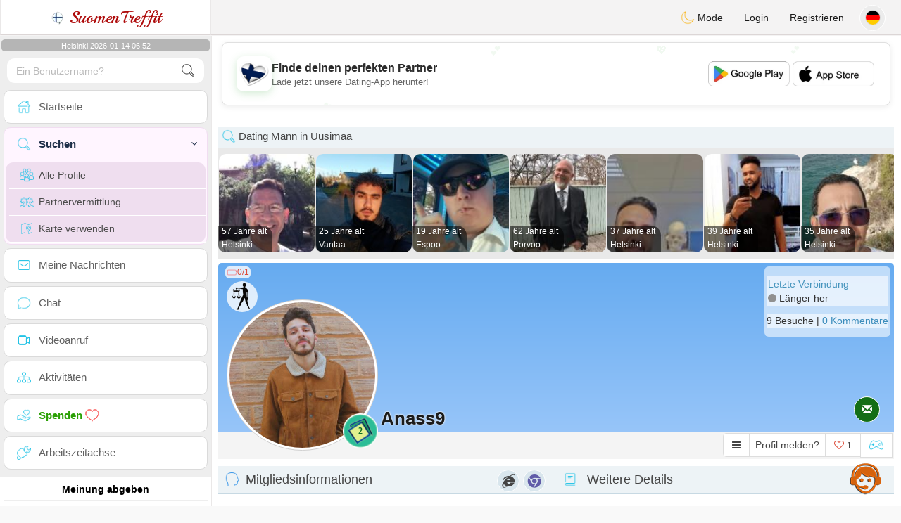

--- FILE ---
content_type: text/html; charset=UTF-8
request_url: https://www.suomentreffit.com/de/profil2/ODY4ODg
body_size: 18614
content:
<!DOCTYPE html>
<html lang="de-DE">
  <head>
    <meta charset="UTF-8">
<title>Dating Single Mann - Finnland, Helsinki, Uusimaa 00100 - anass9</title>
<meta content='width=device-width, initial-scale=1, viewport-fit=cover' name='viewport'>
<link rel="alternate" href="https://www.suomentreffit.com" hreflang="x-default" /><link rel="alternate" href="https://www.suomentreffit.com/fi/profil2/ODY4ODg" hreflang="fi" /><link rel="alternate" href="https://www.suomentreffit.com/se/profil2/ODY4ODg" hreflang="sv" /><link rel="alternate" href="https://www.suomentreffit.com/no/profil2/ODY4ODg" hreflang="nb" /><link rel="alternate" href="https://www.suomentreffit.com/dk/profil2/ODY4ODg" hreflang="da" /><link rel="alternate" href="https://www.suomentreffit.com/de/profil2/ODY4ODg" hreflang="de" /><link rel="alternate" href="https://www.suomentreffit.com/nl/profil2/ODY4ODg" hreflang="nl" /><link rel="alternate" href="https://www.suomentreffit.com/fr/profil2/ODY4ODg" hreflang="fr" /><link rel="alternate" href="https://www.suomentreffit.com/en/profil2/ODY4ODg" hreflang="en" /><link href="/newdesign/plugins/iCheck/square/_all.css" rel="stylesheet" type="text/css" />
<link href="https://pictures.isn-services.com/websites/styles/bootstrap/css/bootstrap.min.css?v=6" rel="stylesheet" type="text/css" />
<link href="/newdesign/css/font-awesome/css/font-awesome.min.css" rel="stylesheet" type="text/css" />
<link href="https://pictures.isn-services.com/websites/styles/ISNServices.min.css?v=144" rel="stylesheet" type="text/css" />
<meta name="description" content="Kostenlose finnische Dating-Seite #1 in Finnland - seriöser und selektiver finnischer Chat" />
<meta name="keywords" content="beste finnische Dating-Seiten, finnische Singles treffen, Online-Dating Finnland, Chat mit Singles Finnland, Liebe finden Finnland, seriöses Dating Finnland, finnische Ehe, finnischer Chat" />
<script type="application/ld+json">{"@context":"https://schema.org","@type":"BreadcrumbList","itemListElement":[{"@type":"ListItem","position":1,"name":"Home","item":"https://www.suomentreffit.com"},{"@type":"ListItem","position":2,"name":"Language","item":"https://www.suomentreffit.com/de"},{"@type":"ListItem","position":3,"name":"Profil2","item":"https://www.suomentreffit.com/de/profil2"},{"@type":"ListItem","position":4,"name":"Anass9","item":"https://www.suomentreffit.com/de/profil2/ODY4ODg"}]}</script>
<meta name="author" content="ISN Services" />
<meta name="copyright" content="isn-services.com" />
<meta name="robots" content="index, follow">
<link rel="canonical" href="https://www.suomentreffit.com/de/profil2/ODY4ODg" />
<link rel="shortcut icon" href="/newdesign/images/favicon.ico" type="image/x-icon" />
<link rel="icon" type="image/png" sizes="16x16" href="/newdesign/images/AppIcons/Assets.xcassets/AppIcon.appiconset/16.png">
<link rel="icon" type="image/png" sizes="32x32" href="/newdesign/images/AppIcons/Assets.xcassets/AppIcon.appiconset/32.png">
<meta name="application-name" content="finland" />
<meta name="msApplication-ID" content="com.isnapps.atantot" />
<meta name="msapplication-TileColor" content="#da532c">
<meta name="msapplication-TileImage" content="https://suomentreffit.com/newdesign/images/AppIcons/Assets.xcassets/AppIcon.appiconset/144.png" />
<link rel="manifest" href="/manifest.json?v=19" crossOrigin="use-credentials" />

<link href="/newdesign/images/AppIcons/Assets.xcassets/AppIcon.appiconset/57.png" sizes="57x57" rel="apple-touch-icon">
<link href="/newdesign/images/AppIcons/Assets.xcassets/AppIcon.appiconset/72.png" sizes="72x72" rel="apple-touch-icon">
<link href="/newdesign/images/AppIcons/Assets.xcassets/AppIcon.appiconset/114.png" sizes="114x114" rel="apple-touch-icon">
<link href="/newdesign/images/AppIcons/Assets.xcassets/AppIcon.appiconset/144.png" sizes="144x144" rel="apple-touch-icon">
<link href="/newdesign/images/AppIcons/192.png" sizes="192x192" rel="apple-touch-icon">

<link href="/newdesign/images/AppIcons/splashscreens/iphone6_splash.png" media="(device-width: 375px) and (device-height: 667px) and (-webkit-device-pixel-ratio: 2)" rel="apple-touch-startup-image" />
<link href="/newdesign/images/AppIcons/splashscreens/iphoneplus_splash.png" media="(device-width: 621px) and (device-height: 1104px) and (-webkit-device-pixel-ratio: 3)" rel="apple-touch-startup-image" />
<link href="/newdesign/images/AppIcons/splashscreens/iphonex_splash.png" media="(device-width: 375px) and (device-height: 812px) and (-webkit-device-pixel-ratio: 3)" rel="apple-touch-startup-image" />
<link href="/newdesign/images/AppIcons/splashscreens/iphonexr_splash.png" media="(device-width: 414px) and (device-height: 896px) and (-webkit-device-pixel-ratio: 2)" rel="apple-touch-startup-image" />
<link href="/newdesign/images/AppIcons/splashscreens/iphonexsmax_splash.png" media="(device-width: 414px) and (device-height: 896px) and (-webkit-device-pixel-ratio: 3)" rel="apple-touch-startup-image" />
<link href="/newdesign/images/AppIcons/splashscreens/ipad_splash.png" media="(device-width: 768px) and (device-height: 1024px) and (-webkit-device-pixel-ratio: 2)" rel="apple-touch-startup-image" />

<meta name="mobile-web-app-capable" content="yes">
<meta name="apple-mobile-web-app-capable" content="yes"/>
<meta name="apple-mobile-web-app-title" content="ISN Connect" />
<meta name="apple-mobile-web-app-status-bar-style" content="white" />
<meta name="theme-color" content="#ffffff" />
<meta property="og:url" content="https://www.suomentreffit.com/de/profil2/ODY4ODg" />
<meta property="og:description" content="Dating website - 100% free chat" />
<meta property="og:title" content="N°1 Dating Website - Unlimited Chat & Messages 100% Free" />
<meta property="og:type" content="website" /><meta property="og:image" content="https://www.suomentreffit.com/newdesign/images/facebookshare.jpg" /><meta property="fb:app_id" content="1671232456483892" />
<link href="/isnstyles/styles/print.css" media="print" rel="stylesheet" type="text/css" />
<link href="https://pictures.isn-services.com/websites/styles/styleencss.css?v=200" rel="stylesheet" type="text/css" />
<script type="text/javascript" src="https://pictures.isn-services.com/websites/js/jquery/jquery-3.6.0.min.js"></script>
<script>
  // Show warnings for deprecated methods and trace their location
  jQuery.migrateTrace = true;
  jQuery.migrateMute = false; 
</script>
<script src="https://code.jquery.com/jquery-migrate-1.4.1.min.js"></script>
<script type="text/javascript" src="https://pictures.isn-services.com/websites/js/meet-global17s.js?v=36"></script>
<script>
var langue='de',website='finland',page='profil2',align='left',antialign='right',
isconnected=0,connecid='',ispub=1,isgold=0, username = '',iswebapp=false,windowwidth = window.innerWidth,
pubdir='PubISNFR',ConsentAds=0,appStore='id1161882494', googlePlay='com.isnapps.atantot';
</script>
<script async src="//pagead2.googlesyndication.com/pagead/js/adsbygoogle.js"></script>
<script>
  //(adsbygoogle=window.adsbygoogle||[]).pauseAdRequests=1;
  (adsbygoogle = window.adsbygoogle || []).push({
    google_ad_client: "ca-pub-6507722883585592",
    enable_page_level_ads: true
  });
</script>	<meta name="apple-itunes-app" content="app-id=1161882494">
	<style>@media only screen and (min-width:900px){#puttop{min-height:90px;}}</style>
</head>
 <body id="body" class="skin-beige layout-boxed">
    <div class="wrapper">
      <header class="main-header">
        <a href="/de" class="logo"><img src="/isnstyles/images/logomini.webp" alt="Logo"> SuomenTreffit</a>
        <nav class="navbar navbar-static-top" role="navigation">﻿<a href="#" class="sidebar-toggle" data-toggle="offcanvas" role="button"><span class="sr-only">Toggle navigation</span></a>
<div class="navbar-custom-menu">
<ul class="nav navbar-nav">
		<li class="pointer" onclick="SwitchLayout()">
		<a id="setlayout" title="Style: dark/light"><i class="isn isn-moon margin0"></i> Mode</a>
	</li>
		<li><a href="https://www.suomentreffit.com/de/login">Login</a></li>
	<li class="registerbut hidden-xs"><a href="https://www.suomentreffit.com/de/register">Registrieren</a></li>
  	<li class="dropdown user user-menu toround" data-toggle="tooltip" data-placement="left" title="Languages">
		<a href="#" class="dropdown-toggle" data-toggle="dropdown" style="padding: 6px 0px 1px 1px;">
		  <img class="circleradius" src="/isnstyles/flagsWEBP/1x1/de.webp" alt="language"/>
		</a>
		<ul class="dropdown-menu languages"><li><a href="https://www.suomentreffit.com/fi/profil2/ODY4ODg"><span class="pull-left marginright"><img class="circleradius" src="/isnstyles/flagsWEBP/1x1/fi.webp" title="suomalainen" alt="suomalainen" border="0"></span> Suomalainen</a></li><li><a href="https://www.suomentreffit.com/dk/profil2/ODY4ODg"><span class="pull-left marginright"><img class="circleradius" src="/isnstyles/flagsWEBP/1x1/dk.webp" title="dansk" alt="dansk" border="0"></span> Dansk</a></li><li><a href="https://www.suomentreffit.com/de/profil2/ODY4ODg"><span class="pull-left marginright"><img class="circleradius" src="/isnstyles/flagsWEBP/1x1/de.webp" title="deutsch" alt="deutsch" border="0"></span> Deutsch</a></li><li><a href="https://www.suomentreffit.com/en/profil2/ODY4ODg"><span class="pull-left marginright"><img class="circleradius" src="/isnstyles/flagsWEBP/1x1/gb.webp" title="english" alt="english" border="0"></span> English</a></li><li><a href="https://www.suomentreffit.com/fr/profil2/ODY4ODg"><span class="pull-left marginright"><img class="circleradius" src="/isnstyles/flagsWEBP/1x1/fr.webp" title="français" alt="français" border="0"></span> Français</a></li><li><a href="https://www.suomentreffit.com/nl/profil2/ODY4ODg"><span class="pull-left marginright"><img class="circleradius" src="/isnstyles/flagsWEBP/1x1/nl.webp" title="nederlands" alt="nederlands" border="0"></span> Nederlands</a></li><li><a href="https://www.suomentreffit.com/no/profil2/ODY4ODg"><span class="pull-left marginright"><img class="circleradius" src="/isnstyles/flagsWEBP/1x1/no.webp" title="norsk" alt="norsk" border="0"></span> Norsk</a></li><li><a href="https://www.suomentreffit.com/se/profil2/ODY4ODg"><span class="pull-left marginright"><img class="circleradius" src="/isnstyles/flagsWEBP/1x1/se.webp" title="svensk" alt="svensk" border="0"></span> Svensk</a></li>		</ul>
	</li>

</ul>
</div></nav>
      </header>
      <aside class="main-sidebar"><section class="sidebar"><style>.sidebar ::-webkit-scrollbar {width: 2px;}</style>
<script>var aMode=null;if(typeof(Storage)!=="undefined"){aMode=window.localStorage.getItem('modestyle');if(aMode!==null&&parseInt(aMode)>0){modestyle=parseInt(aMode);if(modestyle==2)$("body").addClass("layout-dark");$("#setlayout i").removeClass("isn-moon");$("#setlayout i").addClass("isn-sun")}else{$("#setlayout i").addClass("isn-moon");$("#setlayout i").removeClass("isn-sun")}var aFont=window.localStorage.getItem('modefont');if(aFont!==null&&parseInt(aFont)>0){var modefont=parseInt(aFont);if(modefont==2)$("body").addClass("font-big");else if(modefont==3)$("body").addClass("font-bigger")}var aBold=window.localStorage.getItem('modebold');if(aBold!==null&&parseInt(aBold)>0){var modebold=parseInt(aBold);if(modebold==2)$("body").addClass("textbold")}var aBlack=window.localStorage.getItem('modeblack');if(aBlack!==null&&parseInt(aBlack)>0){var modeblack=parseInt(aBlack);if(modeblack==2)$("body").addClass("textdark")}var aSound=window.localStorage.getItem('modesound');if(aSound!==null&&parseInt(aSound)==0){var modesound=parseInt(aSound);if(modesound==0){$("#soundonoff").addClass("isn-speaker-off");$("#soundonoff").removeClass("isn-speaker")}}if(aMode==null&&window.matchMedia&&window.matchMedia('(prefers-color-scheme: dark)').matches){if(!$("body").hasClass("layout-dark")&&window.localStorage.getItem('modestyle')==null){window.localStorage.setItem('modestyle','2');$("body").addClass("layout-dark");$("#layout-dark div").addClass("bg-blue");$("#layout-default div").removeClass("bg-blue");$("#setlayout i").removeClass("isn-moon");$("#setlayout i").addClass("isn-sun")}}}</script>
<div class="hourside">Helsinki 2026-01-14 06:52</div><form method="GET" action="/de/search" class="sidebar-form">
	<div id="someseach" class="input-group">
		<input type="text" name="theuser" id="theuser" class="form-control" placeholder="Ein Benutzername?"/>
		<input type="hidden" value="1" name="byuser" id="byuser">
		<span class="input-group-btn"><button type="submit" id="search-btn" aria-label="search-btn" class="btn btn-flat"><i class="isn isn-search-gray margin0"></i></button></span>
	</div>
</form>
<ul class="sidebar-menu">
<li class=""><a href="/de"><i class="isn isn-home"></i> <span>Startseite</span></a></li>
<li class="active treeview">
  <a href="#"><i class="isn isn-search"></i> <span>Suchen</span><i class="fa fa-angle-left pull-right"></i></a>
  <ul class="treeview-menu">
	<li><a href="/de/search"><i class="isn isn-profiles"></i>Alle Profile</a></li>
		<li><a href="/de/matchmaker"><i class="isn isn-match"></i>Partnervermittlung</a></li>
	<li><a href="/de/memberssmap"><i class="isn isn-maps"></i>Karte verwenden</a></li>
  </ul>
</li>
<li class=""><a href="/de/inbox"><i class="isn isn-envelope"></i> <span>Meine Nachrichten</span></a></li>
<li class=""><a href="/de/chat"><i class="isn isn-chat"></i> <span>Chat</span></a></li>
<li class=""><a href="/de/videocall"><i class="isn isn-video"></i> <span>Videoanruf</span></a></li><li class="treeview"><a href="/de/activities"><i class="isn isn-hierarchy"></i> <span>Aktivitäten</span></a></li>
<li class="treeview"><a href="/de/donate"><i class="isn isn-donate"></i> <span style="color: #2ba005;font-weight: bold;">Spenden <i class="isn isn-heart-red"></i></span></a></li>
<li ><a href="/de/work"><i class="isn isn-worktimeline"></i> <span>Arbeitszeitachse</span></a></li>
</ul>
<div class="pub margintop"><div class="briefnews marginbottom"><div class="aligncenter" id="putside"></div></div></div>
<div class="opinionsdiv marginbottom" style="min-height:82px;"><p class="padding5 margin0 aligncenter">Meinung abgeben</p><div id="boxbox" class="box box-solid" style="border:none !important;"><div id="msgdrop8" class="overlay" style="height: 58px; width: 98%;"><i class="fa fa-refresh fa-spin"></i></div></div><div id="msgdrop9" class="overlay"></div></div>
<div id="aenforcer"></div>
<script>
if (!iswebapp) {
  $("#aenforcer").html(`<div class="briefnews marginbottom"><div class="brifcont"><div class="aligncenter"><iframe id="promotionsites" title="promotionsites" sandbox="allow-forms allow-pointer-lock allow-popups allow-popups-to-escape-sandbox allow-same-origin allow-scripts allow-top-navigation-by-user-activation" width="100%" height="250" frameborder="0" src="" marginwidth="0" marginheight="0" vspace="0" hspace="0" allowtransparency="true" scrolling="no" allowfullscreen="true"></iframe></div></div></div>`);
}
</script></section></aside>
      <div class="content-wrapper">
		<div id="bannermobile" style="position: relative;"></div>
        <section class="content">
						<div id="pubhead" class="pubhead"><div id="pubtop">	<link href="//pictures.isn-services.com/websites/styles/ads.css?v=12" rel="stylesheet" type="text/css" />
	<script>
	//$(window).on('load', function(){$('#pubhaut').load("/newdesign/_setup/pub/pub.php?d=5&ig=&ip=1&p=profil2&di=PubISNFR&pf=responsive");});
	</script>
	<div id="pubhaut"><ins class="adsbygoogle pubtop" id="ins-dis"
     style="display:block;"
     data-ad-client="ca-pub-6507722883585592"
     data-ad-slot="5651470494">
</ins>
<script>(adsbygoogle = window.adsbygoogle || []).push({});</script></div>
	</div></div>
			<div class="row">﻿<style>
#reportsect i {border-radius: 50%;font-size: 15px;height: 25px;width: 25px;line-height: 25px;text-align: center;}
#reportsect a{cursor:pointer;border-bottom: 1px solid #e9e9e9;}
</style>
<script>function lastmessage(offlang,offid){document.location.href="/"+offlang+"/login";}</script>						<div class="margin10">
						<div class="boxmem">
															<div class="text-left">
									<div class="margintop text-left">
										<div><h2 class="box-header with-border alignleft profilact margin0"><i class="isn isn-search margin0"></i> Dating Mann in Uusimaa</h2></div>
										<div style="display:none;">
											<link rel="stylesheet" type="text/css" href="//pictures.isn-services.com/websites/styles/slick/slick-home.css?v=24">
											<style>.slick-track {height: 150px;}.slick-list{max-height: 150px;}@media (max-width:1000px){.slick-list {max-height: 133px;}</style>
											<div class="parentsliker" id="parslik1" style="margin-top: 0px;">
												<div class="slider thesliker1 isnotarabic">
																											<div id="imgltst0">
															<div class="text-center marginauto pointer">
																<div class="picdiv" onclick="document.location.href='/de/profil2/OTIwNDk'">
																	<img class="pointer slickpicture" src="/picturesdatat/92049.jpg?2026011405" alt="Uusimaa chat" title="Uusimaa chating"/>
																	<span class="users-list-name profilact0 text-left" onclick="document.location.href='/de/profil2/OTIwNDk'">
																		<small>57 Jahre alt</small><small>Helsinki</small>
																	</span>
																</div>
															</div>
														</div>
																												<div id="imgltst1">
															<div class="text-center marginauto pointer">
																<div class="picdiv" onclick="document.location.href='/de/profil2/OTI0MzE'">
																	<img class="pointer slickpicture" src="/picturesdatat/92431.jpg?2026011405" alt="Uusimaa chat" title="Uusimaa chating"/>
																	<span class="users-list-name profilact0 text-left" onclick="document.location.href='/de/profil2/OTI0MzE'">
																		<small>25 Jahre alt</small><small>Vantaa</small>
																	</span>
																</div>
															</div>
														</div>
																												<div id="imgltst2">
															<div class="text-center marginauto pointer">
																<div class="picdiv" onclick="document.location.href='/de/profil2/OTIyODc'">
																	<img class="pointer slickpicture" src="/picturesdatat/92287.jpg?2026011405" alt="Uusimaa chat" title="Uusimaa chating"/>
																	<span class="users-list-name profilact0 text-left" onclick="document.location.href='/de/profil2/OTIyODc'">
																		<small>19 Jahre alt</small><small>Espoo</small>
																	</span>
																</div>
															</div>
														</div>
																												<div id="imgltst3">
															<div class="text-center marginauto pointer">
																<div class="picdiv" onclick="document.location.href='/de/profil2/OTIyODE'">
																	<img class="pointer slickpicture" src="/picturesdatat/92281.jpg?2026011405" alt="Uusimaa chat" title="Uusimaa chating"/>
																	<span class="users-list-name profilact0 text-left" onclick="document.location.href='/de/profil2/OTIyODE'">
																		<small>62 Jahre alt</small><small>Porvoo</small>
																	</span>
																</div>
															</div>
														</div>
																												<div id="imgltst4">
															<div class="text-center marginauto pointer">
																<div class="picdiv" onclick="document.location.href='/de/profil2/ODk1NjI'">
																	<img class="pointer slickpicture" src="/picturesdatat/89562.jpg?2026011405" alt="Uusimaa chat" title="Uusimaa chating"/>
																	<span class="users-list-name profilact0 text-left" onclick="document.location.href='/de/profil2/ODk1NjI'">
																		<small>37 Jahre alt</small><small>Helsinki</small>
																	</span>
																</div>
															</div>
														</div>
																												<div id="imgltst5">
															<div class="text-center marginauto pointer">
																<div class="picdiv" onclick="document.location.href='/de/profil2/OTA5MTQ'">
																	<img class="pointer slickpicture" src="/picturesdatat/90914.jpg?2026011405" alt="Uusimaa chat" title="Uusimaa chating"/>
																	<span class="users-list-name profilact0 text-left" onclick="document.location.href='/de/profil2/OTA5MTQ'">
																		<small>39 Jahre alt</small><small>Helsinki</small>
																	</span>
																</div>
															</div>
														</div>
																												<div id="imgltst6">
															<div class="text-center marginauto pointer">
																<div class="picdiv" onclick="document.location.href='/de/profil2/OTIwNDY'">
																	<img class="pointer slickpicture" src="/picturesdatat/92046.jpg?2026011405" alt="Uusimaa chat" title="Uusimaa chating"/>
																	<span class="users-list-name profilact0 text-left" onclick="document.location.href='/de/profil2/OTIwNDY'">
																		<small>35 Jahre alt</small><small>Helsinki</small>
																	</span>
																</div>
															</div>
														</div>
																										</div>
											</div>
										</div>
									</div>
								</div>
														<div id="topprofile" class="nobackground" >
								<span class="indice flexnormal flexgap5 text-red"><i class="isn-sm isn-batteryempty" data-toggle="tooltip" data-placement="right" title="Vertrauensindex"></i> <small>0/1</small></span><img class="astro" src="//pictures.isn-services.com/websites/images/astro_balance.webp" data-toggle="tooltip" data-placement="right" title="Waage" alt="Waage">								<div class="profilsect1">
																			<a onclick="fillphotos('de','86888','0')"><img id="previm" class="imageuserd0" alt="anass9" title="anass9 - date a Finnish, 100% free" src="/newdesign/images/loading-dots.gif" data-src="/picturesdata/86888.jpg?2026011405" valign="top"></a><button type="button" onclick="fillphotos('de','86888','0')" data-toggle="tooltip" data-placement="right" title="Fotoalbum">2</button>								</div>
								<div class="profuserslog">
																		<div id="usern">Anass9</div>
								</div>
								<div class="modal fade" id="imagemodal" tabindex="-1" role="dialog" aria-labelledby="myModalLabel" aria-hidden="true"><div class="modal-dialog"><div class="modal-content">
								<span onclick="$('#imagemodal').modal('hide');" class="margin10 aligncenter pointer" style="position: absolute;right:0;width:72px;height:25px;top: 3px;z-index: 111;">&times; <small>Schließen</small></span><hr/>
								<div class="modal-body aligncenter"><img src="" id="imagepreview" style="max-width:100%"></div></div></div></div>
																<script>
																		var localready = false;
									var uienc = "ODY4ODg";
									var approxgeo = 'Ungefähre Geolokalisierung gespeichert (nie genau)';
									var textloc = 'Um Standort zu sehen & Zeit/Distanz zu schätzen, aktiviere Geolokalisierung.';
									var erorm = '<br/><br/>Fehler: Geolokalisierung fehlgeschlagen. Standorteinstellungen prüfen.<br/><br/>1. Öffne Chrome.<br/>2. Oben rechts: Mehr > Einstellungen.<br/>3. Erweiterte Einstellungen anzeigen.<br/>4. Datenschutz: Inhaltseinstellungen.<br/>5. Standort: Standard wählen.';
									function openpop(which) {$('#imagepreview').attr('src', $(which).find('img').attr('src'));$('#imagemodal').modal('show');}
									
									function handleLocationError(browserHasGeolocation) {
										if(browserHasGeolocation=="1") $("#noticegeo").append(erorm);
										else if(browserHasGeolocation=="2") $("#noticegeo").append("Error: Your browser doesn't support geolocation.");
										else if(browserHasGeolocation=="3") $("#noticegeo").append(textloc);
									}
									function preparemap(onlyshow,lan,usidi,ismap){initLocation(onlyshow,lan,usidi,ismap);}
									function initLocation(onlyshow,lan,usidi,ismap) {
										if(!onlyshow || !localready){
											$("#noticegeo").empty();
											if (navigator.geolocation) {
												$("#geolocation").modal("show");handleLocationError("3");
												navigator.geolocation.getCurrentPosition(function(position) {
													var pos = {lat: position.coords.latitude,lng: position.coords.longitude};
													var d = new Date();var n = d.getTime();
													$.ajax({
														type: "POST",url: "/newdesign/_setup/AjaxFiles/sendMyLoc.php",
														data: "d="+n+"&e="+lan+"&la="+encodeURIComponent(pos.lat)+"&lo="+encodeURIComponent(pos.lng),
														datatype: "json",
														success: function(a) {
															var v = JSON.parse(a);var htmlStr='<div>';
															if(v.id=="1") {
																if(ismap=="1"){$("#geolocation").modal("hide");if(onlyshow) seemap(lan,usidi);else seemapreg(lan,usidi);}
																else {$("#noticegeo").html(approxgeo+':<br/><span style="color: #26d826;font-size: 90%;">'+v.loc+'</span>');$("#geolocation h2").hide();$("#geolocation").modal("show");}
															}
															else if(v.id=="2") htmlStr += 'We could not detect any location';
															else if(v.id=="3") htmlStr += 'You should be connected to make this action';
															htmlStr+="</div>";
															if(v.id=="2" || v.id=="3")$("#noticegeo").html(htmlStr);$("#noticegeo").show();
															if (window.history.replaceState) {window.history.replaceState({}, document.querySelector('title'), '/'+langue+'/profil2/'+uienc);}
														},error: function(a, b, c) {}
													});
												}, function() {
													$("#noticegeo").show();handleLocationError("1");
												});
											} else {$("#geolocation").modal("show");handleLocationError("3");$("#noticegeo").show();handleLocationError("2");}
										}else seemap(lan,usidi);
									}
								</script>
								<script async defer src="https://maps.googleapis.com/maps/api/js?key=AIzaSyBIvauMOTyV9vhrPjsgSitn2fBAlHAqPqE"></script>
								<div class="modal fade" id="geolocation" tabindex="-1" role="dialog" aria-labelledby="myModalLabel" aria-hidden="true"><div class="modal-dialog"><div class="modal-content" style="background:url('/isnstyles/images/ai-seo.jpg');">
									<div class="modal-body" style="min-width: 390px;min-height: 280px;padding: 5px;">
										<div style="border-radius: 5px;background: rgba(35, 35, 34, 0.94);margin: 50px;border: 1px solid #2d2b2b;padding: 10px;">
											<div><h2>Für Route benötigen wir deinen Standort <img src="/isnstyles/images/smileys/smile.png" style="width:20px;"></h2></div>
											<div style="padding:10px;direction: ltr;" class="white" id="noticegeo"></div>
											<div class="text-center"><button onclick='$("#geolocation").modal("hide");' class="btn btn-default btn-xs marginbottom"><i class="fa fa-close"></i> Schließen</button></div>
										</div>
									</div>
								</div></div></div>
																	<div class="profilsect2">
										<div class="margintop" style="padding:2px;background: url('/newdesign/images/onepixwhite-fonce.png') repeat;"><font color="#4694BD">Letzte Verbindung</font><br/><i class="fa fa-circle text-grayfonce"></i> <span class="hidden-xs"> Länger her</span></div><div class="margintop marginbottom" style="background: url('/newdesign/images/onepixwhite-fonce.png') repeat;">9 Besuche | <a style="cursor:pointer;" onclick="document.location.href=&apos;/de/login&apos;">0 Kommentare</a></div>									</div>
																		<div class="videocall">
										<button onclick='lastmessage("de","86888")' class="callbut">
											<span class="glyphicon glyphicon-envelope white"></span>
										</button>
									</div>								<span class="onlineornot hide"><i class="fa fa-circle text-grayfonce"></i> Länger her</span>
							</div>
							<span id="tofriend">
								<div class="btn-group">
									<div id="reportsect" class="btn-group">
										<button type="button" class="noradius btn btn-default dropdown-toggle bg-white setradiusleft" data-toggle="dropdown"><span class="fa fa-bars"></span></button>
										<button type="button" class="noradius hideword btn btn-default bg-white dropdown-toggle" data-toggle="dropdown"><span>Profil melden?</span></button>
										<ul class="dropdown-menu menuprofile" style="width: 196px ! important;left">
																																	<li><a role="button" onclick='document.location.href=&apos;/de/login&apos;' alt="Nachricht schreiben" title="Nachricht schreiben">
												<i class="fa fa-envelope bg-green"></i> <span>Nachricht schreiben</span></a></li>
																						<li><a role="button" onclick="document.location.href=&apos;/de/login&apos;" alt="Kommentare" title="Kommentare">
												<i class="fa fa-commenting-o bg-blue"></i> <span>Kommentare</span></a></li>
											<li><a role="button" onclick="document.location.href=&apos;/de/login&apos;">
												<i class="fa fa-folder-open bg-yellow"></i> <span>Chronik</span></a></li>
																						<li><a role="button" onclick="document.location.href=&apos;/de/login&apos;" alt="Auf Karte sehen" title="Auf Karte sehen">
												<i class="fa fa-map-marker bg-gray"></i> <span>Karte ansehen</span></a></li>
											<li id="toblock">
																									<a role="button" href="#" onclick='document.location.href=&apos;/de/login&apos;' alt="Nachrichten blockieren" title="Nachrichten blockieren">
													<i class="fa fa-minus-circle bg-red"></i> <span>Profil blockieren</span>
													</a>
																								</li>
											<li><a href="#" role="button" onclick="document.location.href=&apos;/de/login&apos;" alt="report" title="report">
												<i class="fa fa-warning bg-red"></i> <span>Melden</span></a> </li>
																					</ul>
									</div>
									<button type="button" data-toggle="tooltip" data-placement="top" title="Gefällt dir dieses Profil?" class="noradius btn btn-default bg-white " onClick='document.location.href="/de/login"'><i class="whichheart fa fa-heart-o text-red"></i> <span id="likednb" class="small"> 1 </span></button>
									<button type="button" data-toggle="tooltip" data-placement="top" title="Spiel gegen  anass9" class="noradius btn btn-default bg-white" onClick="document.location.href=&apos;/de/login&apos;"><i class="isn isn-game margin0" alt="Spiel gegen  anass9"></i></button>																		<span id="tofriend086888">
																		</span>
									<script>function howtoremove(){$("#reportc").text("Mitglied hat Einladung noch nicht angenommen. Abbrechen: Mein Profil -> Freunde -> Gesendete Einladungen");$("#confirmreport").addClass("alert bg-gray marginbottom noradius");$("#confirmreport").show();$('#confirmreport div').hide();}</script>
																	</div>
							</span>
							<div class="modal fade" id="backgroundupload" tabindex="-1" role="dialog" aria-labelledby="myModalLabel" aria-hidden="true">
								<div class="modal-dialog"><div class="modal-content row">
									<span onclick="$('#backgroundupload').modal('hide');" class="margin10 pointer text-center closemodal">&times;</span>
									<div id="backcont" class="modal-body aligncenter"><img src="/newdesign/images/loading2.gif" width="28" height="28" align="absmiddle"/></div>
								</div></div>
							</div>
							<div class="modal fade" id="profilepic" tabindex="-1" role="dialog" aria-labelledby="myModalLabel" aria-hidden="true">
								<div class="modal-dialog"><div class="modal-content">
									<span onclick="$('#profilepic').modal('hide');" class="margin10 pointer text-center closemodal">&times;</span>
									<div id="backpi" class="modal-body aligncenter"><img src="/newdesign/images/loading2.gif" width="28" height="28" align="absmiddle"/></div>
								</div></div>
							</div>
							<div class="modal fade" id="playgame" tabindex="-1" role="dialog" aria-labelledby="myModalLabel" aria-hidden="true" style="min-height:200px;">
								<div class="modal-dialog" style="min-height:200px;"><div class="modal-content">
									<div class="modal-header">
									  <button type="button" class="close" data-dismiss="modal">&times;</button>
									  <h4><span class="glyphicon glyphicon-lock"></span> Spiel gegen  <span class="orange">anass9</span></h4>
									</div>
									<div id="backgame" class="modal-body aligncenter">
										<span id="oldtt" style="display:none;"></span>
										<div id="filldata"><img src="/newdesign/images/loading2.gif" width="28" height="28" align="absmiddle"/></div>
									</div>
									
								</div></div>
							</div>
							<script>$('#playgame').on('show.bs.modal', function (event) {$.get('/newdesign/_setup/views/games.php', { d: 01140523, f: '86888', align: 'left', lang: 'de' }, function(data){ $('#filldata').html(data); });});</script>
														<div class="aligncenter margin0 " style="display:none;" id="confirmreport">
								<div class="marginbottom"><h2 class="aligncenter white font90">Bitte melde dieses Profil, falls nötig. Bestätige deine Wahl.</h2></div>
								<span id="reportc"></span>
							</div>
							<div id="checkprofil" style="display:block;">
								<a name="profile"></a>
								<div>
								<div id="load" align="center"><img src="/newdesign/images/ajax-loader.gif" align="absmiddle"/></div>
																	<div class="row text-left">
										<div class=" col-xs-12">
											<div class="aligncenter marginauto padding0 col-md-12">
																						<div id="isn_nice_box" class="fr col-md-6 isn_nice_box_1"  style="padding-left:0;padding-right:0;padding-bottom:0;">
												<h2 class="box-header with-border alignleft margin0" style="height:40px;">
													<i class="pull-left isn isn-boyhead"></i>Mitgliedsinformationen													<i class="fa fa-chrome text-purple deviceic" title="Web App"></i> <i class="fa fa-internet-explorer deviceic" title="Website"></i> 												</h2>
												<div class="step-1">
													<form>
														<table width="100%">
																														<tr><td style="height: 29px;"><i class="isn-sm isn-age"></i> Age</td><td><span id="textage">29 Jahre alt</span></td></tr>
															<tr><td style="height: 29px;"><i class="isn-sm isn-two-hearts"></i> Hier für</td><td><span id="textcherche">Ernsthafte Beziehung</span></td></tr>
															<tr><td style="height: 29px;"><i class="isn-sm isn-country"></i> Land</td><td><div class="limitsflex"><span id="textlivingin" class="flexnormal flexgap5"><img class="circleradius" style="height: 16px;" src="/isnstyles/flagsWEBP/1x1/fi.webp">Finnland</span></div></td></tr>
															<tr><td style="height: 29px;"><i class="isn-sm isn-location"></i> Stadt</td><td><div class="limitsflex"><span id="textcity2" class="flexnormal flexgap5"><img border="0" valign="top" src="/newdesign/images/city.gif">
																<span><a href="/de/search?pays=FI&city=Helsinki">Helsinki</a>, <a href="/de/search?pays=FI&province=Uusimaa" class="text-muted">Uusimaa</a>																</span>
															</span></div></td></tr>
															<tr><td style="height: 29px;"><i class="isn-sm isn-home"></i> Herkunft</td><td><div class="limitsflex"><span id="textcountry" class="flexnormal flexgap5"><img class="circleradius" style="height: 16px;" src="/isnstyles/flagsWEBP/1x1/ma.webp">Marokko</span></div></td></tr>
															<tr><td style="height: 29px;"><i class="isn-sm isn-rings"></i> Familienstand</td><td><span id="textstatut">Single</span></td></tr>															<tr><td style="height: 29px;"><i class="isn-sm isn-graduation"></i> Bildungsniveau</td><td><span id="textdiplome"><span class="text-muted">Nicht angegeben</span></span></td></tr>
															<tr><td style="height: 29px;"><i class="isn-sm isn-cigarette"></i> Rauchen</td><td><span id="textfumeur"><span class="text-muted">Nicht angegeben</span></span></td></tr>
															<tr><td style="height: 29px;"><i class="isn-sm isn-job"></i> Beruf</td><td><span id="textjob"><span class="text-muted">Nicht angegeben</span></span></td></tr>
															
															<tr><td style="height: 29px;"><i class="isn-sm isn-gold2"></i> <b>Meine Freunde</b></td><td>
																<a href="/de/login">Login</a>																</td>
															</tr>
															<tr><td style="height: 29px;"><i class="isn-sm isn-gold2"></i> <b>Mitglied seit</b></td><td><a href="/de/login">Login</a></td></tr>
														</table>
													</form>
												</div>
											</div>
											<div id="isn_nice_box" class="fr col-md-6 isn_nice_box_1" style="padding-left:0;padding-right:0;padding-bottom:0;">
												<h2 class="box-header with-border alignleft margin0" style="height:40px;"><i class="isn isn-book"></i> Weitere Details</h2>
												<div class="step-1">
												<form>
													<table width="100%">
														<tr>
															<td style="height: 29px;font-weight:bold;"><i class="isn-sm isn-admin"></i> <span style="margin-left:2px;"> Suche nach</span></td>
															<td><div class="limitsflex"><span id="textlookingg" class="flexnormal flexgap5 text-left text-bold"><i class="isn-sm isn-girlhead"></i>Frau</span></div></td>
														</tr>
														<tr>
															<td style="height: 29px;border-top:1px solid #d6d6d6"><i class="isn-sm isn-eyes"></i> <span style="margin-left:2px;">Augenfarbe</span></td>
															<td style="border-top:1px solid #d6d6d6"><span id="textyeux"><span class="text-muted">Nicht angegeben</span></span></td>
														</tr>
														<tr>
															<td style="height: 29px;"><i class="isn-sm isn-hair"></i> <span style="margin-left:2px;">Haarfarbe</span></td>
															<td><span id="textcheuveux"><span class="text-muted">Nicht angegeben</span></span></td>							
														</tr>
														<tr>
															<td style="height: 29px;"><i class="isn-sm isn-weightlifting"></i> <span style="margin-left:2px;">Körperbau</span></td>
															<td><span id="textphysique"><span class="text-muted">Nicht angegeben</span></span></td>							
														</tr>
														<tr>
															<td style="height: 29px;"><i class="isn-sm isn-heights"></i> <span style="margin-left:2px;">Größe</span></td>
															<td><span id="texttaille"><span class="text-muted">Nicht angegeben</span></span></td>					
														</tr>
														<tr>
															<td style="height: 29px;"><i class="isn-sm isn-weight"></i> <span style="margin-left:2px;">Gewicht</span></td>
															<td><span id="textpoid"><span class="text-muted">Nicht angegeben</span></span></td>							
														</tr>
																												<tr>
															<td style="height: 29px;"><i class="isn-sm isn-babys"></i> <span style="margin-left:2px;">Kinder</span></td>
															<td><span id="textaenfants"><span class="text-muted">Nicht angegeben</span></span></td>							
														</tr>
														<tr>
															<td style="height: 29px;"><i class="isn-sm isn-profiles"></i> <span style="margin-left:2px;">Will Kinder</span></td>
															<td><span id="textveuenfants"><span class="text-muted">Nicht angegeben</span></span></td>							
														</tr>
														<tr>	
															<td style="height: 29px;"><i class="isn-sm isn-change"></i> <span style="margin-left:2px;">Für die Liebe umziehen?</span></td>
															<td><span id="textdemenage"><span class="text-muted">Nicht angegeben</span></span></td>							
														</tr>
																												<tr><td style="height: 29px;"><i class="isn-sm isn-book"></i> Religion</td><td><span id="textreligion"><span class="text-muted">Nicht angegeben</span></span></td></tr>
														<tr><td style="height: 29px;"></td><td></td></tr>													</table>
												</form>
												</div>
											</div>
											</div>
										</div>
									</div>
																<div class="col-xs-12 padding0">
									<div style="text-align:left"><br />
										<div><h2 class="box-header with-border alignleft profilact"> <i class="isn isn-book-red"></i>Über mich</h2></div>
										<div class="coin"></div>
																				<div class="insidebox isnotarabic" style="display:block !important;overflow:hidden">
											<span id="annonce0" class="show">
											I am a person who values ​​honesty and openness in my relationships. For me, it is important to be a good listener and to show empathy and understanding for other people&apos;s perspectives. I also have a great passion for animals and nature, and enjoy spending time outdoors and exploring new places. When I set a goal, I work hard and never give up until I reach it. But at the same time I also try to have fun and enjoy life. I think it&apos;s important to find a balance between work and pleasure. Ov										</div>
									</div>
																		<div style="text-align:left"><br />
										<div><h2 class="box-header with-border alignleft profilact"><i class="isn isn-two-hearts-red"></i> Mein Wunschpartner</h2></div>
										<div class="coin"></div>
																				<div class="insidebox isnotarabic" style="display:block !important;overflow:hidden">
											<span id="annonceother0" class="show">
											 kindness, intelligence, humor, or similar interests, ambition, physical attraction										</div>
									</div>
																		<div style="text-align:left"><br />
										<div><h2 class="box-header with-border alignleft profilact"> 
										<i class="fa fa-legal text-purple"></i>Meine Kriterien</h2></div>
										<div class="coin"></div>
																				<div class="insidebox isnotarabic" style="display:block !important;overflow:hidden">
											<span id="mycriterias" class="show">
											Keine Kriterien gesetzt											</span>
										</div>
									</div>
																	</div>
								<div class="col-xs-12 margin0 padding0" style="text-align:left"><br />
																		<style>.selectsmall{font-size:11px;}.selecttitle{color: #ffffff;font-size: 11px;background: gray;}optgroup{font-size:14px;}</style>
									<div class="text-left">
									<div><h2 class="box-header with-border alignleft profilact"><i class="fa fa-tags text-orange"></i> Mich besser kennenlernen</h2></div>
										<div class="col-xs-12 padding0 hobbiessect">
											<div class="callout col-md-4 backgroundtransp">
												<div class="limitsflex marginbottom">
													<h4>Hobbys</h4>
																									</div>
												<div id="p_interests" class="flexnormal margin0">
													<span class="buttonviolet disabled">Nicht angegeben</span>												</div>
											</div>

											<div class="callout col-md-4 backgroundtransp">
												<div class="limitsflex marginbottom">
													<h4>Musikgeschmack</h4>
																									</div>
												<div id="p_music" class="flexnormal margin0">
													<span class="buttonviolet disabled">Nicht angegeben</span>												</div>
											</div>

											<div class="callout col-md-4 backgroundtransp">
												<div class="limitsflex marginbottom">
													<h4>Lieblingssport</h4>
																									</div>
												<div id="p_sports" class="flexnormal margin0">
													<span class="buttonviolet disabled">Nicht angegeben</span>												</div>
											</div>

											<div class="callout col-md-4 backgroundtransp">
												<div class="limitsflex marginbottom">
													<h4>Ausflüge</h4>
																									</div>
												<div id="p_sorties" class="flexnormal margin0">
													<span class="buttonviolet disabled">Nicht angegeben</span>												</div>
											</div>

											<!-- Repeat same pattern for pets, cuisine, alcohol, film, song -->
																							<div class="callout col-md-4 backgroundtransp">
													<div class="limitsflex marginbottom">
														<h4>Lieblingstiere</h4>
																											</div>
													<div id="p_pets" class="flexnormal margin0">
														<span class="buttonviolet disabled">Nicht angegeben</span>													</div>
												</div>
																							<div class="callout col-md-4 backgroundtransp">
													<div class="limitsflex marginbottom">
														<h4>Lieblingsküche</h4>
																											</div>
													<div id="p_cuisine" class="flexnormal margin0">
														<span class="buttonviolet disabled">Nicht angegeben</span>													</div>
												</div>
																							<div class="callout col-md-4 backgroundtransp">
													<div class="limitsflex marginbottom">
														<h4>Alkohol?</h4>
																											</div>
													<div id="p_alcohol" class="flexnormal margin0">
														<span class="buttonviolet disabled">Nicht angegeben</span>													</div>
												</div>
																							<div class="callout col-md-4 backgroundtransp">
													<div class="limitsflex marginbottom">
														<h4>Lieblingsfilm</h4>
																											</div>
													<div id="p_film" class="flexnormal margin0">
														<span class="buttonviolet disabled">Nicht angegeben</span>													</div>
												</div>
																							<div class="callout col-md-4 backgroundtransp">
													<div class="limitsflex marginbottom">
														<h4>Lieblingssong</h4>
																											</div>
													<div id="p_song" class="flexnormal margin0">
														<span class="buttonviolet disabled">Nicht angegeben</span>													</div>
												</div>
																					</div>
									</div>
								</div>
																								<div class="col-xs-12 margin0 padding0 text-left">
									<div class="margintop text-left">
										<div><h2 class="box-header with-border alignleft profilact"><i class="isn isn-search margin0"></i> Dating Mann in Uusimaa</h2></div>
										<div class="col-xs-12 padding0" style="display:none;">
											<div class="parentsliker" id="parslik2" style="margin-top: 0px;margin-left: 6px;">
												<div class="slider thesliker2 isnotarabic">
																												<div id="imgltst0">
																<div class="text-center marginauto pointer">
																	<div class="picdiv" onclick="document.location.href='/de/profil2/ODk2OTQ'">
																		<img class="pointer slickpicture" src="/picturesdatat/89694.jpg?2026011405" alt="Uusimaa chat" title="Uusimaa chating"/>
																		<span class="users-list-name profilact0 text-left" onclick="document.location.href='/de/profil2/ODk2OTQ'">
																			<small>56 Jahre alt</small><small>Helsinki</small>
																		</span>
																	</div>
																</div>
															</div>
																														<div id="imgltst1">
																<div class="text-center marginauto pointer">
																	<div class="picdiv" onclick="document.location.href='/de/profil2/OTIzNzM'">
																		<img class="pointer slickpicture" src="/picturesdatat/92373.jpg?2026011405" alt="Uusimaa chat" title="Uusimaa chating"/>
																		<span class="users-list-name profilact0 text-left" onclick="document.location.href='/de/profil2/OTIzNzM'">
																			<small>26 Jahre alt</small><small>Helsinki</small>
																		</span>
																	</div>
																</div>
															</div>
																														<div id="imgltst2">
																<div class="text-center marginauto pointer">
																	<div class="picdiv" onclick="document.location.href='/de/profil2/OTI0MzE'">
																		<img class="pointer slickpicture" src="/picturesdatat/92431.jpg?2026011405" alt="Uusimaa chat" title="Uusimaa chating"/>
																		<span class="users-list-name profilact0 text-left" onclick="document.location.href='/de/profil2/OTI0MzE'">
																			<small>25 Jahre alt</small><small>Vantaa</small>
																		</span>
																	</div>
																</div>
															</div>
																														<div id="imgltst3">
																<div class="text-center marginauto pointer">
																	<div class="picdiv" onclick="document.location.href='/de/profil2/OTAyNTI'">
																		<img class="pointer slickpicture" src="/picturesdatat/90252.jpg?2026011405" alt="Uusimaa chat" title="Uusimaa chating"/>
																		<span class="users-list-name profilact0 text-left" onclick="document.location.href='/de/profil2/OTAyNTI'">
																			<small>39 Jahre alt</small><small>Espoo</small>
																		</span>
																	</div>
																</div>
															</div>
																														<div id="imgltst4">
																<div class="text-center marginauto pointer">
																	<div class="picdiv" onclick="document.location.href='/de/profil2/OTIyMjE'">
																		<img class="pointer slickpicture" src="/picturesdatat/92221.jpg?2026011405" alt="Uusimaa chat" title="Uusimaa chating"/>
																		<span class="users-list-name profilact0 text-left" onclick="document.location.href='/de/profil2/OTIyMjE'">
																			<small>32 Jahre alt</small><small>Vantaa</small>
																		</span>
																	</div>
																</div>
															</div>
																														<div id="imgltst5">
																<div class="text-center marginauto pointer">
																	<div class="picdiv" onclick="document.location.href='/de/profil2/ODk1MjI'">
																		<img class="pointer slickpicture" src="/picturesdatat/89522.jpg?2026011405" alt="Uusimaa chat" title="Uusimaa chating"/>
																		<span class="users-list-name profilact0 text-left" onclick="document.location.href='/de/profil2/ODk1MjI'">
																			<small>45 Jahre alt</small><small>Helsinki</small>
																		</span>
																	</div>
																</div>
															</div>
																														<div id="imgltst6">
																<div class="text-center marginauto pointer">
																	<div class="picdiv" onclick="document.location.href='/de/profil2/OTAxMDI'">
																		<img class="pointer slickpicture" src="/picturesdatat/90102.jpg?2026011405" alt="Uusimaa chat" title="Uusimaa chating"/>
																		<span class="users-list-name profilact0 text-left" onclick="document.location.href='/de/profil2/OTAxMDI'">
																			<small>37 Jahre alt</small><small>Helsinki</small>
																		</span>
																	</div>
																</div>
															</div>
																											</div>
											</div>
											<script src="//pictures.isn-services.com/websites/styles/slick/slick.min.js" type="text/javascript" charset="utf-8"></script>
											<script type="text/javascript">
											var countfound=7;
											if(countfound>3){
												var windoww = $( window ).width();
												var showitems = 7;if(windoww<600) showitems=3;else if(windoww<1054) showitems=5;
												$(".thesliker1").slick({dots: false,infinite: true,slidesToShow: showitems,slidesToScroll: 3});
												$(".thesliker2").slick({dots: false,infinite: true,slidesToShow: showitems,slidesToScroll: 3});
												$("#parslik1").parent().show();$("#parslik2").parent().show();
											}
											</script>
										</div>
									</div>
								</div>							</div>
							<div class="modal fade" id="seemap" tabindex="-1" role="dialog" aria-labelledby="myModalLabel" aria-hidden="true">
								<div class="modal-dialog"><div class="modal-content">
									<span onclick="$('#seemap').modal('hide');" class="margin10 pointer text-center closemodal">&times;</span>
									<div id="mapcont" class="modal-body aligncenter"><img src="/newdesign/images/loading2.gif" width="28" height="28" align="absmiddle"/></div>
								</div></div>
							</div>
							<div class="modal fade" id="morepics" tabindex="-1" role="dialog" aria-labelledby="myModalLabel" aria-hidden="true">
								<div class="modal-dialog"><div class="modal-content row">
									<span onclick="$('#morepics').modal('hide');" class="margin10 pointer text-center closemodal">&times;</span>
									<div class="modal-body"><div class="col-xs-12 margin0 padding0" id="picscont"><img src="/newdesign/images/loading2.gif" width="28" height="28" align="absmiddle"/></div></div>
								</div></div>
							</div>
							<div class="modal fade" id="morepics2" tabindex="-1" role="dialog" aria-labelledby="myModalLabel" aria-hidden="true">
								<div class="modal-dialog" style="width: 804px;max-width: 95%;"><div class="modal-content row">
									<span onclick="$('#morepics2').modal('hide');" class="margin10 pointer text-center closemodal">&times;</span>
									<div class="modal-body"><div class="col-xs-12 margin0 padding0" id="picscont2"><img src="/newdesign/images/loading2.gif" width="28" height="28" align="absmiddle"/></div></div>
								</div></div>
							</div>
							<script>
							$('#morepics2').on('hide.bs.modal', function (event) {
								$('#picscont2').html('<img src="/newdesign/images/loading2.gif" width="28" height="28" align="absmiddle"/>');
								$('#picscont').html('<img src="/newdesign/images/loading2.gif" width="28" height="28" align="absmiddle"/>');
							});
							$('#morepics').on('hide.bs.modal', function (event) {
								$('#picscont').html('<img src="/newdesign/images/loading2.gif" width="28" height="28" align="absmiddle"/>');
								$('#picscont2').html('<img src="/newdesign/images/loading2.gif" width="28" height="28" align="absmiddle"/>');
							});
							</script>
														<div class="modal fade" id="gocomments" tabindex="-1" role="dialog" aria-labelledby="myModalLabel" aria-hidden="true">
								<div class="modal-dialog"><div class="modal-content row">
									<span onclick="$('#gocomments').modal('hide');" class="margin10 pointer text-center closemodal">&times;</span>
									<div class="modal-body aligncenter">
										<div class="margintop" id="gocom">&nbsp;Kommentare für das Profil von <font color="#0c9f32">anass9</font> - 0 Kommentare</div>										<div class="col-xs-12 margin0 padding0" id="comcont"><img src="/newdesign/images/loading2.gif" width="28" height="28" align="absmiddle"/></div>
																			</div>
								</div></div>
							</div>
							<div class="modal fade" id="writemsg" tabindex="-1" role="dialog" aria-labelledby="myModalLabel" aria-hidden="true">
								<div class="modal-dialog"><div class="modal-content">
									<span onclick="$('#writemsg').modal('hide');" class="margin10 pointer text-center closemodal">&times;</span>
									<div id="editcont" class="modal-body">
																				<div id="setlastmsg"><div class="aligncenter"><img src="/newdesign/images/loading2.gif" style="height:20px;"></div></div>
										<div id="qsdfqsdf">
											<script type="text/javascript" src="/newdesign/js/limittxtt.js"></script>
											<form method="POST" id="ecrire" name="ecrire" class="ecrire" onsubmit="return ecriremess(langue, iswebapp ? 1 : 0);">
												<div class="margintop">Nachricht</div>
												<div id="erreur" class="margin0"></div>
												<textarea id="editor1" class="jquery_ckeditor form-control marginbottom" rows="4" name="annonce" style="margin-top:3px;padding:5px;" placeholder="Schreibe eine nette und respektvolle Nachricht hier"></textarea>
												<div>
													<p id="messageLengthCounter"><span>0</span>/400</p>
													<input type=hidden name="sender" id="sender" value="">
													<input type=hidden name="reciever" id="reciever" value="86888">
																										<button type="submit"  class="btn btn-primary bg-green" style="border-radius: 14px;"><i class="fa fa-send"></i> Nachricht senden</button><div id="loadwr" style="display:none;width:50px;margin-left:10px;float:left;"><img src="/newdesign/images/loading2.gif" style="height:20px;"></div>
												</div>
											</form>
											<div class="black aler-box marginbottom font90 margintop" style="padding-right: 10px;"><span class="text-navy">Respekt beachten:</span> Sende keine persönlichen Daten wie Skype, E-Mail, Tel. zu Beginn. <span class="red">Bei Missachtung kann dein Account gesperrt werden.</span></div>
																					</div>
																			</div>
								</div></div>
							</div>
						</div>
						</div>
						<div class="modal fade" id="statpage" tabindex="-1" role="dialog" aria-labelledby="myModalLabel" aria-hidden="true" style="z-index:1039;min-height:400px;">
							<div class="modal-dialog" style="min-height:400px;"><div class="modal-content" style="min-height: 400px;">
								<div class="modal-header" style="border: none;">
									<div style="height: 10px;"><button type="button" class="close" data-dismiss="modal">&times;</button></div>
									<div class="modal-body padding0 margintop"><div id="statcont"><img src="/newdesign/images/loading2.gif" width="28" height="28" align="absmiddle"/></div></div>
								</div>
							</div></div>
						</div>
						<script type="text/javascript">
						function fillphotos(l,ui,gh){
							document.location.href="/de/login";
													}
						function fillphotos2(l,ui,gh){fillmore2(l,ui,gh);}
						function MyTimeline(){$('#statpage').modal();$('#statcont').empty();$.get("/newdesign/_setup/views/mystats.php", { s: 'mytimeline', l: 'de', t: '1768366343', hi: '86888' }, function(data){ $('#statcont').html(data); });}
						$(document).ready(function() {
							$('#load').hide();
							if (document.location.hash=="#carte") preparemap(true,'de','86888','1');
							else if (document.location.hash=="#ecrire") lastmessage('de','86888');
							else if (document.location.hash=="#comments") gocomments('de', '86888','0','0');
							else if (document.location.hash=="#morepics") fillphotos('de','86888','0');
							$("#reportsect button").mouseover(function() {$(this).parent().addClass('open');});						});</script>
						</div>
        </section>
		<section>
						<div class="row padding10">
				<div class="col-lg-3 col-xs-6">
					<div class="small-box bg-aqua">
					<div class="inner"><h3 class="white" style="font-size:16px;">Gratis</h3><p>100<sup>%</sup></p></div>
					<div class="icon"><i class="fa fa-shopping-cart"></i></div>
					<a class="small-box-footer">Gratisdienste <i class="fa fa-fw fa-check-circle"></i></a></div>
				</div>
				<div class="col-lg-3 col-xs-6">
				  <div class="small-box bg-yellow">
					<div class="inner"><h3 class="white" style="font-size:16px;">Support</h3><p>100% gratis</p></div>
					<div class="icon"><i class="ion ion-person-add"></i></div>
					<a class="small-box-footer">Moderation <i class="fa fa-fw fa-check-circle"></i></a></div>
				</div>
				<div class="col-lg-3 col-xs-6">
				  <div class="small-box bg-red">
					<div class="inner"><h3 class="white" style="font-size:16px;">Ernsthaft</h3><p>Top-Profile</p></div>
					<div class="icon"><i class="ion ion-pie-graph"></i></div>
					<a class="small-box-footer">Geprüft <i class="fa fa-fw fa-check-circle"></i></a></div>
				</div>
				<div class="col-lg-3 col-xs-6">
				  <div class="small-box bg-green">
					<div class="inner"><h3 class="white" style="font-size:16px;">Besucher</h3><p>Beliebt</p></div>
					<div class="icon"><i class="ion ion-stats-bars"></i></div>
					<a class="small-box-footer">Top-Seite <i class="fa fa-fw fa-check-circle"></i></a></div>
				</div>
			</div>
			<div id="putfoot"><div class="margin10"><ins class="adsbygoogle putfoot"  id="ins-foot"
     style="display:block; text-align:center;"
     data-ad-layout="in-article"
     data-ad-format="fluid"
     data-ad-client="ca-pub-6507722883585592"
     data-ad-slot="8517779694"></ins>
<script>
     (adsbygoogle = window.adsbygoogle || []).push({});
</script></div></div>		</section>
		<section><div class="footer row" id="mainfooter"><!-- Global site tag (gtag.js) - Google Analytics -->
<script async src="https://www.googletagmanager.com/gtag/js?id=G-569R32WF7B"></script>
<script>
  window.dataLayer = window.dataLayer || [];
  function gtag(){dataLayer.push(arguments);}
  gtag('js', new Date());

  gtag('config', 'G-569R32WF7B');
</script><div class="block-about" itemscope itemtype="http://www.suomentreffit.com">
	<div class="col-xs-12 padding0 allist">
		<div class="aligncenter">
			<div class="donatetitle">Unterstütze uns für besseren Service <i class="glyphicon glyphicon-heart text-red"></i></div>
						<table style="margin:0 auto">
			<tr>
			<td style="vertical-align: top;">
				<select name="donatenb" id="donatenb" class="donatenb">
					<option value="2">2</option>
					<option value="5" selected>Ich gebe 6</option>
					<option value="10">12</option>
					<option value="20">24</option>
					<option value="30">36</option>
					<option value="40">48</option>
					<option value="50">60</option>
					<option value="100">120</option>
					<option value="500">600</option>
					<option value="1000">1200</option>
				</select>
			</td><td style="vertical-align: top;">
				<select id="currencynb" name="currencynb" class="currencynb">
					<option selected value="usd">USD $</option>
					<option  value="eur">EUR €</option>
					<option  value="cad">CAD &#36;</option>
					<option  value="gbp">GBP £</option>
					<option  value="chf">CHF</option>
					<option  value="aud">AU$</option>
					<option  value="php">PHP ₱</option>
					<option  value="sgd">SGD $</option>
					<option  value="rub">RUB ₽</option>
					<option  value="lbp">LBP ل.ل.</option>
					<option  value="aed">AED د.إ</option>
					<option  value="cny">CNY ¥</option>
					<option  value="cop">COP $</option>
					<option  value="mxn">MEX $</option>
					<option  value="egp">EGP £ج.م</option>
					<option  value="mad">MAD</option>
					<option  value="dzd">DZD دج</option>
					<option  value="sar">SAR ر.س</option>
					<option  value="try">TRY ₺</option>
					<option  value="inr">INR ₹</option>
					<option  value="brl">BRL $</option>
					<option  value="qar">QAR ر.ق</option>
					<option  value="xaf">XAF</option>
					<option  value="xof">XOF</option>
				</select>
				<script>
				$('#donatenb').on('change', function() {$("#amount").val( this.value );})
				$('#currencynb').on('change', function() {
					var currval = this.value;
					var multiplier=1;
					if(currval=="cad") multiplier=1.5;else if(currval=="usd") multiplier=1.2;else if(currval=="xaf") multiplier=655;else if(currval=="xof") multiplier=655;else if(currval=="chf") multiplier=1.12;else if(currval=="aud") multiplier=1.6;else if(currval=="gbp") multiplier=0.9;else if(currval=="php") multiplier=58;else if(currval=="sgd") multiplier=1.6;else if(currval=="rub") multiplier=86;else if(currval=="lbp") multiplier=30000;else if(currval=="aed") multiplier=4.4;else if(currval=="cny") multiplier=7.6;else if(currval=="cop") multiplier=4500;else if(currval=="mxn") multiplier=23.8;else if(currval=="egp") multiplier=17;else if(currval=="mad") multiplier=10;else if(currval=="dzd") multiplier=159;else if(currval=="sar") multiplier=4.5;else if(currval=="try") multiplier=9.8;else if(currval=="inr") multiplier=86;else if(currval=="brl") multiplier=6.14;else if(currval=="qar") multiplier=4.4;else if(currval=="eur") multiplier=1;
					
					var option10=2;var option20=5;var option30=10;var option40=50;var option50=40;var option60=20;var option70=30;var option80=100;var option90=500;var option100=1000;
					option1=parseInt(option10*multiplier);option2=parseInt(option20*multiplier);option3=parseInt(option30*multiplier);option4=parseInt(option40*multiplier);
					option5=parseInt(option50*multiplier);option6=parseInt(option60*multiplier);option7=parseInt(option70*multiplier);option8=parseInt(option80*multiplier);
					option9=parseInt(option90*multiplier);option10=parseInt(option100*multiplier);
			
					var replacedonatenb = '<option value="'+option10+'">'+option1+'</option><option value="'+option20+'" selected>'+option2+'</option><option value="'+option30+'">'+option3+'</option><option value="'+option60+'">'+option6+'</option><option value="'+option70+'">'+option7+'</option><option value="'+option50+'">'+option5+'</option><option value="'+option40+'">'+option4+'</option><option value="'+option80+'">'+option8+'</option><option value="'+option90+'">'+option9+'</option><option value="'+option100+'">'+option10+'</option>';
					$('#donatenb').html(replacedonatenb);
					$("#currencyfoot").val( currval );
				})
				</script>
			</td><td>
			<form action="/de/donate" method="POST">
				<input type="hidden" name="amount" id="amount" value="5.00">
				<input type="hidden" name="currencyfoot" id="currencyfoot" value="usd">
				<input type="submit" border="0" name="submit" alt="Donate" value="Bestätigen" class="btn btn-primary donatebutton">
			</form>
			</td></tr></table>
		</div>
				<div class="col-xs-12 padding0 allistitle">Singles finden in: Finnland</div>
		<div class="col-xs-12 padding0">
			<a class="btn btn-xs bg-gray margintop" title="Dating Central Ostrobothnia" href="/de/search?pays=FI&province=Central Ostrobothnia">Dating Central Ostrobothnia</a> <a class="btn btn-xs bg-gray margintop" title="Dating Etelä-Karjala" href="/de/search?pays=FI&province=Etelä-Karjala">Dating Etelä-Karjala</a> <a class="btn btn-xs bg-gray margintop" title="Dating Etelä-Pohjanmaa" href="/de/search?pays=FI&province=Etelä-Pohjanmaa">Dating Etelä-Pohjanmaa</a> <a class="btn btn-xs bg-gray margintop" title="Dating Etelä-Savo" href="/de/search?pays=FI&province=Etelä-Savo">Dating Etelä-Savo</a> <a class="btn btn-xs bg-gray margintop" title="Dating Kainuu" href="/de/search?pays=FI&province=Kainuu">Dating Kainuu</a> <a class="btn btn-xs bg-gray margintop" title="Dating Kanta-Häme" href="/de/search?pays=FI&province=Kanta-Häme">Dating Kanta-Häme</a> <a class="btn btn-xs bg-gray margintop" title="Dating Keski-Suomi" href="/de/search?pays=FI&province=Keski-Suomi">Dating Keski-Suomi</a> <a class="btn btn-xs bg-gray margintop" title="Dating Kymenlaakso" href="/de/search?pays=FI&province=Kymenlaakso">Dating Kymenlaakso</a> <a class="btn btn-xs bg-gray margintop" title="Dating Lapland" href="/de/search?pays=FI&province=Lapland">Dating Lapland</a> <a class="btn btn-xs bg-gray margintop" title="Dating Mariehamns stad" href="/de/search?pays=FI&province=Mariehamns stad">Dating Mariehamns stad</a> <a class="btn btn-xs bg-gray margintop" title="Dating North Ostrobothnia" href="/de/search?pays=FI&province=North Ostrobothnia">Dating North Ostrobothnia</a> <a class="btn btn-xs bg-gray margintop" title="Dating Nyland" href="/de/search?pays=FI&province=Nyland">Dating Nyland</a> <a class="btn btn-xs bg-gray margintop" title="Dating Ostrobothnia" href="/de/search?pays=FI&province=Ostrobothnia">Dating Ostrobothnia</a> <a class="btn btn-xs bg-gray margintop" title="Dating Päijänne Tavastia" href="/de/search?pays=FI&province=Päijänne Tavastia">Dating Päijänne Tavastia</a> <a class="btn btn-xs bg-gray margintop" title="Dating Päijät-Häme" href="/de/search?pays=FI&province=Päijät-Häme">Dating Päijät-Häme</a> <a class="btn btn-xs bg-gray margintop" title="Dating Pirkanmaa" href="/de/search?pays=FI&province=Pirkanmaa">Dating Pirkanmaa</a> <a class="btn btn-xs bg-gray margintop" title="Dating Pohjois-Karjala" href="/de/search?pays=FI&province=Pohjois-Karjala">Dating Pohjois-Karjala</a> <a class="btn btn-xs bg-gray margintop" title="Dating Pohjois-Pohjanmaa" href="/de/search?pays=FI&province=Pohjois-Pohjanmaa">Dating Pohjois-Pohjanmaa</a> <a class="btn btn-xs bg-gray margintop" title="Dating Pohjois-Savo" href="/de/search?pays=FI&province=Pohjois-Savo">Dating Pohjois-Savo</a> <a class="btn btn-xs bg-gray margintop" title="Dating Satakunta" href="/de/search?pays=FI&province=Satakunta">Dating Satakunta</a> <a class="btn btn-xs bg-gray margintop" title="Dating South Ostrobothnia" href="/de/search?pays=FI&province=South Ostrobothnia">Dating South Ostrobothnia</a> <a class="btn btn-xs bg-gray margintop" title="Dating Tavastia Proper" href="/de/search?pays=FI&province=Tavastia Proper">Dating Tavastia Proper</a> <a class="btn btn-xs bg-gray margintop" title="Dating Uusimaa" href="/de/search?pays=FI&province=Uusimaa">Dating Uusimaa</a> <a class="btn btn-xs bg-gray margintop" title="Dating Varsinais-Suomi" href="/de/search?pays=FI&province=Varsinais-Suomi">Dating Varsinais-Suomi</a> 		</div>
				<div class="col-xs-12 footermenu">
			<a href="/de/news" title="News">News</a> | 
			<a href="/de/blacklist" title="Scammers">Fakes</a> | <a href="https://www.isn-store.com" title="ISN Store" target="_blank">Shop</a> | <a href="/de/opinions" title="Meinungen">Meinungen</a><br/>
		</div>
		<div class="col-xs-12 footermenu">
			<a href="/de/cookies" title="Cookies - RGPD">Cookies & DSGVO</a> | <a href="/de/advertise-with-us" title="advertise-with-us - finland">Werbung</a> | <a href="/de/about" title="About Us - finland">Über uns</a> | <a href="/de/vieprive" title="Vie Prive - finland">Datenschutz</a> | <a href="/de/termsofuse" title="Terms of use - finland">AGB</a> | 
			<a href="/de/contactus" title="Contact - finland">Kontakt</a> | <a href="/de/faq" title="FAQ">FAQ</a><br/>
		</div>
	</div>
		<div class="col-xs-12 padding0 aligncenter marginbottom">
		<a href="https://www.isn-connect.com/de/finland" target="_blank" class="prevent" title="Finnish dating Available in the iPhone App Store">
			<img id="iosapp" src="/isnstyles/images/app_storeen.png" alt="Finnish dating Available in the iPhone App Store" title="Finnish dating Available in the iPhone App Store"> 
		</a><a href="https://www.isn-connect.com/de/finland" target="_blank" class="prevent" title="Finnish dating Available in the iPhone Google Play">	
			<img id="androidapp" src="/isnstyles/images/google_playen.png" alt="Finnish dating Available in the Google Play" title="Finnish dating Available in the Google Play">
		</a>	</div>
	<div class="col-xs-12 padding0 alignjustify">
		<h2 itemprop="footer">Kostenlose finnische Dating-Gemeinschaft – Sisu Geist Verbindungen</h2>
		<span itemprop="description">Terve! Willkommen in Finnlands authentischster Gemeinschaft für echte Verbindungen. Suomentreffit.com bringt finnische Singles von Helsinkis Design bis Lapplands Nordlichtern zusammen und feiert den finnischen Geist des Sisu und authentische Beziehungen.<br/> Ob Sie in Tamperes Industrie, Turkus Geschichte oder Seegemeinden unserer tausend Seen sind – finden Sie kompatible Finnen, die Ehrlichkeit, Natur und den finnischen Ansatz für bedeutungsvolle Verbindungen schätzen.<br/> Erleben Sie unsere völlig kostenlose Plattform und genießen Sie dabei die legendäre finnische Authentizität und Respekt für persönlichen Raum und echte Freundschaft.<br/> Tausende finnischer Singles haben dauerhafte Beziehungen durch unsere Gemeinschaft aufgebaut, die sowohl Tradition als auch moderne finnische Innovation ehrt.<br/> Lassen Sie finnisches Sisu Sie zu Verbindungen führen, die so beständig sind wie unsere Mitternachtssonne und so schön wie unsere Aurora Borealis.</span><br/>
	</div>
	<div class="col-xs-12 padding0 copyright"><strong>&copy; 2026 Copyright <a href="http://www.isn-connect.com" title="ISN Connect" target="_blank">ISN Connect</a>.</strong> All rights reserved.</div>
	<br /><br />
</div>
<div id="gotop" class="gotop"><span id="up" onclick="gotopmenu()"><i class="glyphicon glyphicon-chevron-up"></i></span></div>
	<div id="helpassistance" class="helpassistance" style="display:none;">
		<div class="box-header">
			<img src="/users/thumbs/1.jpg" style="width:112px;height:112px;z-index: 5;height: 90px;width: 90px;border: 3px solid;border-color: rgba(83, 192, 224, 0.72);border-radius: 50%;position: absolute;top: -55px;left: calc( 50% - 44px);"/>
			<h3 class="box-title" style="margin-top: 28px;">Support</h3>
						<div class="box-tools pull-right"><button type="button" class="btn btn-box-tool" data-widget="remove"  onclick="stopassistance()"><i class="fa fa-remove"></i></button></div>
        </div>
		<div>
			<div id="loadmoreassis" class="text-center" style="display:none;"><img src="/newdesign/images/ajax-loader.gif" /></div>
			<div class="direct-chat-messages" id="messagesAssis" style="height: 288px;" tabindex="1">
				<div class="direct-chat-msg-right" id="ChatAssis2" style="display: none;"><img id="loadassis" src="/newdesign/images/loading2.gif" border="0" class="marginauto"></div>
			</div>
			<div class="input-group marginauto">
				<input id="lm" style="display:none;" value="0" disabled="disabled">
				<input id="ri" style="display:none;" value="1" disabled="disabled">
				<input id="li" style="display:none;" value="0" disabled="disabled">
				<input id="firid" style="display:none;" value="0" disabled="disabled">
				<input id="la" style="display:none;" value="de" disabled="disabled">
				<input type="text" name="inputAssis" id="inputAssis" class="form-control" placeholder="Deine Frage hier" style="">
				<span class="input-group-btn alignright" style="width: 77px;">
					<div class="btn-group" style="width:78px;">
						<button type="button" class="btn btnuplassis"><i class="fa fa-paperclip gray"></i><input type="file" name="thefile" id="thefile" onchange="uploadassis()" class="fileuplassis"></button>
						<button onclick="sendassis('de','')" type="button" class="btn btn-primary bg-green sendassisbtn"><i class="fa fa-send"></i></button>
					</div>
				</span>
			</div>
			<div id="errorassis" class="bg-white font80"></div>
							<div id="introassis" class="introassis">
					<h4 id="adminisonline" class="adminisonline"><span id="whichadmin" class="red text-bold"></span>Hast du Fragen?</h4>
					<h4 id="adminnotonline" class="adminnotonline">Wir sind offline – Nachricht hinterlassen</h4>
					<p id="errorguest">Fragen, melden oder Meinung teilen</p><br/>
					<div class="col-xs-12">
						<div class="form-group has-feedback">
							<input id="loginguest" name="loginguest" type="text" class="form-control" placeholder="Username">
							<span class="glyphicon glyphicon-user form-control-feedback"></span>
						</div>
						<div class="form-group has-feedback">
							<input id="emailguest" name="emailguest" type="text" class="form-control" placeholder="Email Address">
							<span class="glyphicon glyphicon-envelope form-control-feedback"></span>
						</div>
						<button id="butguest" onclick="CheckAssisGuest('de')" type="button" class="btn btn-primary bg-green"><i class="fa fa-pencil-square-o"></i> Senden</button>
						<div id="loadingguest"><img id="loadassis" src="/newdesign/images/loading2.gif" border="0" class="marginauto"></div>
					</div>
				</div>
						<input id="gi" style="display:none;" value="0" disabled="disabled">
		</div>
	</div>
	<div id="helpbutton" class="helpbutton"><span onclick="helpassistance('1')" data-toggle="tooltip" data-placement="top" title="Support">Assistance</span></div>
	<footer class="main-footer" id="main-footer" style="display:none;">
		<div class="footbuttons">
			<div class="toround"><span onclick="ModalLoader('home')" class="pointer"><i class="isn isn-home margin0"></i></span></div>
			<div class="toround"><span onclick="ModalLoader('inbox')" class="pointer"><i class="isn isn-envelope margin0"></i></span></div>
			<div class="toround"><span onclick="ModalLoader('search')" class="pointer"><i class="isn isn-search margin0"></i></span></div>
			<div class="toround"><span onclick="ModalLoader('profil2/')" class="pointer"><i class="isn isn-username margin0"></i></span></div>
			<div class="toround"><span onclick="helpassistance('1')" title="Support"><img src="https://pictures.isn-services.com/websites/images/helpassistance.png" class="pointer"></span></div>
					</div>
	</footer>
<style>.bloqdiv {width:800px;max-width:90%;bottom:20px;left:50%;-ms-transform:translateX(-50%);-webkit-transform:translateX(-50%);-moz-transform:translateX(-50%);-o-transform:translateX(-50%);transform:translateX(-50%);background-color:rgb(17,17,17);z-index:999999;opacity:1;position:fixed;padding:5px;font-size:13px;font-weight:normal;color:rgb(255,255,255);line-height:20px;letter-spacing:normal;box-shadow:rgb(0,0,0)0px 0px 8px;border-radius:5px;border-top: 4px solid #d12807;}</style>
<div id="bloquerdiv" class="bloqdiv" style="display:none;">
	<div class="padding10">
		<div><table><tr><td><i class="fa fa-eye-slash red marginright" style="font-size: 42px;"></i></td><td><h2>AdBlock erkannt</h2></td></tr></table></div>
		<div class="alignjustify">Bitte unterstütze uns, indem du den AdBlocker deaktivierst oder diese Seite erlaubst. Wenn du ihn behalten willst, wähle ein <a href="/de/gold">Gold-Konto</a>. Danke!</div>
	</div>
</div>
<script src="/newdesign/dist/js/app.min.js?v=33" type="text/javascript"></script>
<script src="//pictures.isn-services.com/websites/bootstrap/js/bootstrap.min.js?v=1" type="text/javascript"></script>
<script src="//pictures.isn-services.com/websites/js/jquery.nicescroll.min.js?v=9"></script>
<script src="/isnstyles/js/plugins/iCheck/icheck.min.js" type="text/javascript"></script>
<script>
iswebapp = isWebApp();
</script>
<script>
	var pageass=2;var stopass=0;
	$(document).ready(function(){
		$('#messagesAssis').on('scroll', function(){
			if($(this).scrollTop() === 0){
				$("div#loadmoreassis").show();
				setTimeout(function(){if(stopass === 0){stopass = 1;$("#lm").val("1");clearInterval(timerId);reloadassis($('#la').val(), $("#ri").val());}}, 500);
			}
		});
	});
	var timerId = 0;var ttime="1768366343";
	var titre="Dating Single Mann - Finnland, Helsinki, Uusimaa 00100 - anass9";var allfaq="<a href=\"/de/faq\">Alle FAQs anzeigen</a>";var emptymess='';
	var contms='Bitte einloggen, um Hilfe zu nutzen';var aenforcer=!iswebapp;
	var shoavoid = '&r=1&av=FI&ti=1768366343';
	var finds = '';
	var disppic = 1;
	var storelang = (langue=="fr") ? 'fr' : 'en';var isornotarabic = (langue=="ar") ? 'isarabic' : 'isnotarabic';
	var setadb = 1;
	var pushtext="Erlaube Push-Nachrichten, um neue Nachrichten sofort zu sehen.",nonmerci="Nein danke",continuer="Ja, gerne";
	var modestyle=0;
	var isnadtitle='Finde deinen perfekten Partner',isnadsubtitle='Lade jetzt unsere Dating-App herunter!';
</script>

<script type="text/javascript" src="https://pictures.isn-services.com/websites/js/footer.js?v=20"></script>
<script src="//pictures.isn-services.com/websites/js/webapp.js?v=36"></script>
<script src="https://pictures.isn-services.com/websites/js/prebid-ads.js?v=1"></script>
<script type="text/javascript">
$(window).on('load', function(){if( typeof isShooting === 'undefined' ){isdetected();}else{if (!adsbygoogle.loaded && $('.pubtop').is(':empty')){isdetected();}else if(typeof isnShot=== 'undefined') {isdetected();}else {isnShot.onDetected(isdetected);isnShot.onNotDetected(isnotdetected);isnShot.on(true, isdetected);isnShot.on(false, isnotdetected);isnShot.on(true, isdetected).onNotDetected(isnotdetected);isnShot.setOption('checkOnLoad', false);}}});
// Make sure that the properties exist on the window.
window.googlefc = window.googlefc || {};
window.googlefc.callbackQueue = window.googlefc.callbackQueue || [];
// Queue the callback using the CONSENT_API_READY key on the callbackQueue.
window.googlefc.callbackQueue.push({
	'CONSENT_API_READY':() => __tcfapi('addEventListener', 2.0, (data, success) => {
		let gdprApplies=data.gdprApplies;
		if(gdprApplies){
			let consobj=data.purpose;
			let consimp=Object.values(consobj.consents);
			if(!consimp[0]){
				$("#bloquerdiv").css( { "bottom" : "73px" } );
				$("#bloquerdiv h2").text('Werbung blockiert');
				$("#bloquerdiv h2").text('Werbung blockiert');
				$("#bloquerdiv .alignjustify").html('Bitte stimme der Werbung zu, um uns zu unterstützen. Du kannst sie später über das Symbol <img src="https://pictures.isn-services.com/websites/images/gpp_good_24px_blue_600.svg"> unten bei „Datenschutz & Cookies“ wieder ändern. Oder wähle ein <a href="/de/gold">Gold-Konto</a>. Danke!');
				$("#bloquerdiv").show();
			}
		}
	})
});
</script>
<script async src="https://fundingchoicesmessages.google.com/i/pub-6507722883585592?ers=1" nonce="PTfFKEPzjIRcj17HWB4UHw"></script>
<script nonce="PTfFKEPzjIRcj17HWB4UHw">(function() {function signalGooglefcPresent() {if (!window.frames['googlefcPresent']) {if (document.body) {const iframe = document.createElement('iframe'); iframe.style = 'width: 0; height: 0; border: none; z-index: -1000; left: -1000px; top: -1000px;'; iframe.style.display = 'none'; iframe.name = 'googlefcPresent'; document.body.appendChild(iframe);} else {setTimeout(signalGooglefcPresent, 0);}}}signalGooglefcPresent();})();</script>
<div class="modal fade" id="modalpage" tabindex="-1" role="dialog" aria-labelledby="myModalLabel" aria-hidden="true"><div class="modal-dialog" id="dialogpage"><div class="modal-content"><div class="modal-header" style="border: none;"><div style="height: 10px;" id="cloaspa"><button type="button" class="close" data-dismiss="modal">&times;</button></div><div class="modal-body padding0 margintop"><div id="modalcont"><div class="text-center text-gray"><img src="/newdesign/images/ajax-loader.gif" align="absmiddle"/></div></div></div></div></div></div></div>
</div></section>
      </div>
    </div>
	<div><script>
function setConsent(b) {
	$(".setrappelcookies").hide();
	if(b=="1"){createCookie('CookiesConsent', 'f1b27bf11360ad7f748190bf428f7bc5', 360);createCookie('ConsentAds', 'f1b27bf11360ad7f748190bf428f7bc5', 360);createCookie('ConsentAnalytics', 'f1b27bf11360ad7f748190bf428f7bc5', 360);}
	else if(b=="2") createCookie('ConsentAds', 'f1b27bf11360ad7f748190bf428f7bc5', 360)
	else if(b=="3") createCookie('ConsentAnalytics', 'f1b27bf11360ad7f748190bf428f7bc5', 360)
}
setConsent('1')
</script>
</div>
  </body>
</html>

--- FILE ---
content_type: text/html; charset=utf-8
request_url: https://www.google.com/recaptcha/api2/aframe
body_size: 267
content:
<!DOCTYPE HTML><html><head><meta http-equiv="content-type" content="text/html; charset=UTF-8"></head><body><script nonce="BU32ICs3hQqIZecEa5rEHA">/** Anti-fraud and anti-abuse applications only. See google.com/recaptcha */ try{var clients={'sodar':'https://pagead2.googlesyndication.com/pagead/sodar?'};window.addEventListener("message",function(a){try{if(a.source===window.parent){var b=JSON.parse(a.data);var c=clients[b['id']];if(c){var d=document.createElement('img');d.src=c+b['params']+'&rc='+(localStorage.getItem("rc::a")?sessionStorage.getItem("rc::b"):"");window.document.body.appendChild(d);sessionStorage.setItem("rc::e",parseInt(sessionStorage.getItem("rc::e")||0)+1);localStorage.setItem("rc::h",'1768366349378');}}}catch(b){}});window.parent.postMessage("_grecaptcha_ready", "*");}catch(b){}</script></body></html>

--- FILE ---
content_type: application/javascript; charset=utf-8
request_url: https://fundingchoicesmessages.google.com/f/AGSKWxUvp717LNErOifzUfM-sMe6s-gKSrNJWqCpxDsX-MUlVvUKwVKB2Ezl9r4HkGK7hlsCdU4SkhjdpEBJkYYWMKOLn3mCi0brLsSIF_40Shzhul3bdzzBhiumJfNtgRJmY3ZSLLvE9JPdEocwNbDnATtloKioaYGUc3ZqRoELmh-BS9jBDHH0Y33ROrlE/_=300x250,/wahoha.-adtrack./adslide./cubeads_
body_size: -1293
content:
window['fcd021f0-46d6-46de-bfff-d82fd43d22e3'] = true;